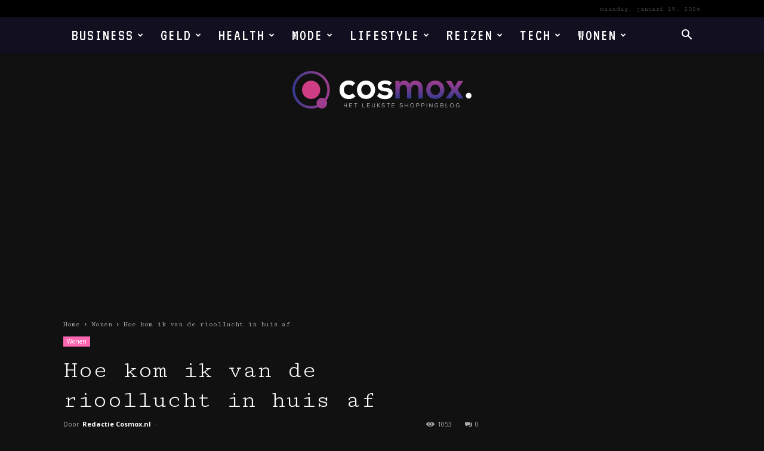

--- FILE ---
content_type: text/html; charset=utf-8
request_url: https://www.google.com/recaptcha/api2/aframe
body_size: 249
content:
<!DOCTYPE HTML><html><head><meta http-equiv="content-type" content="text/html; charset=UTF-8"></head><body><script nonce="b-niw7kH2jGKyhGGqoyXpg">/** Anti-fraud and anti-abuse applications only. See google.com/recaptcha */ try{var clients={'sodar':'https://pagead2.googlesyndication.com/pagead/sodar?'};window.addEventListener("message",function(a){try{if(a.source===window.parent){var b=JSON.parse(a.data);var c=clients[b['id']];if(c){var d=document.createElement('img');d.src=c+b['params']+'&rc='+(localStorage.getItem("rc::a")?sessionStorage.getItem("rc::b"):"");window.document.body.appendChild(d);sessionStorage.setItem("rc::e",parseInt(sessionStorage.getItem("rc::e")||0)+1);localStorage.setItem("rc::h",'1768850164412');}}}catch(b){}});window.parent.postMessage("_grecaptcha_ready", "*");}catch(b){}</script></body></html>